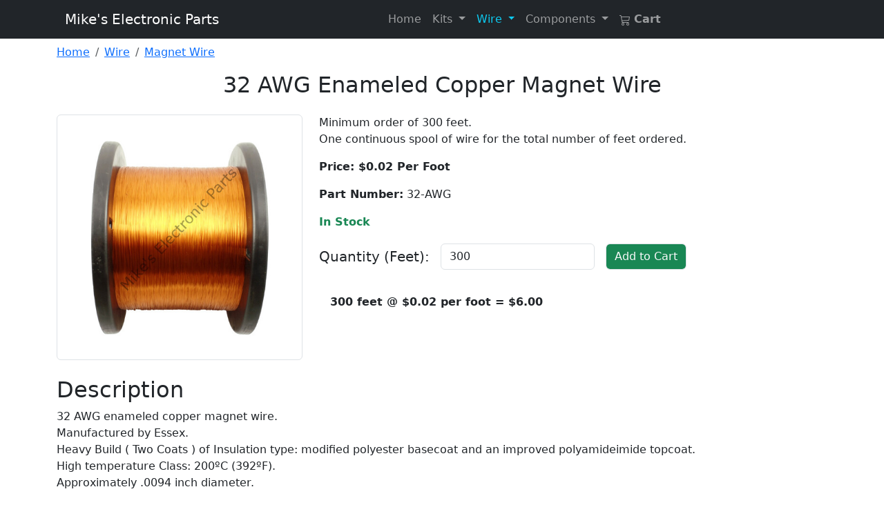

--- FILE ---
content_type: text/html; charset=utf-8
request_url: https://mikeselectronicparts.com/product/32-awg-enameled-copper-magnet-wire/
body_size: 3832
content:
<!doctype html>
<html lang="en" class="h-100">

<head>
    <meta charset="utf-8">
    <meta name="viewport" content="width=device-width, initial-scale=1">
    <title>Mike's Electronic Parts - 32 AWG Enameled Copper Magnet Wire</title>
    <link href="/css/bootstrap.5.3.0.min.css" rel="stylesheet">
    <style>
        .form-control.is-valid,
        .was-validated .form-control:valid {
            background-image: none;
        }
    </style>
</head>

<body class="d-flex flex-column h-100">
    <div class="container-fluid bg-dark mb-2">
        <div class="container-xl">
            <nav class="navbar navbar-expand-md navbar-dark" aria-label="Offcanvas navbar large">
                <div class="container-fluid">
                    <a class="navbar-brand" href="/">
                        Mike's Electronic Parts
                    </a>
                    <button class="navbar-toggler" type="button" data-bs-toggle="collapse" data-bs-target="#navbarSupportedContent" aria-controls="navbarSupportedContent" aria-expanded="false" aria-label="Toggle navigation">
                        <span class="navbar-toggler-icon"></span>
                    </button>
                    <div class="collapse navbar-collapse" id="navbarSupportedContent">
                        <ul class="navbar-nav w-100 justify-content-center me-auto mb-2 mb-lg-0">
                            <li class="nav-item">
                                <a class="nav-link" href="/" title="Home">
                                    Home
                                </a>
                            </li>
                            <li class="nav-item dropdown">
                                <a class="nav-link dropdown-toggle" role="button" data-bs-toggle="dropdown" aria-expanded="false" href="#">
                                    Kits
                                </a>
                                <ul class="dropdown-menu">
                                    <li>
                                        <a class="dropdown-item" href="/product-category/kits/">
                                            Kits
                                        </a>
                                    </li>
                                    <li>
                                        <hr class="dropdown-divider">
                                    </li>
                                    <li>
                                        <a class="dropdown-item" href="/product-category/kits/am-radio-ic-kits/">
                                            AM Radio IC Kits
                                        </a>
                                    </li>
                                    <li>
                                        <a class="dropdown-item" href="/product-category/kits/crystal-radio-kits/">
                                            Crystal Radio Kits
                                        </a>
                                    </li>
                                    <li>
                                        <a class="dropdown-item" href="/product/audio-amplifier-kit-2/">
                                            Audio Amplifier Kits
                                        </a>
                                    </li>
                                    <li>
                                        <a class="dropdown-item" href="/product/rf-preamplifier-kit-2/">
                                            RF Preamp Kit
                                        </a>
                                    </li>
                                    <li>
                                        <a class="dropdown-item" href="/product-category/kits/timer-kits/">
                                            Timer Kits
                                        </a>
                                    </li>
                                    <li>
                                        <a class="dropdown-item" href="/product/spooky-tesla-spirit-radio-parts-kit/">
                                            Spooky Tesla Radio Kit
                                        </a>
                                    </li>
                                </ul>
                            </li>
                            <li class="nav-item dropdown">
                                <a class="nav-link dropdown-toggle active link-info" aria-current="page" role="button" data-bs-toggle="dropdown" aria-expanded="false" href="#">
                                    Wire
                                </a>
                                <ul class="dropdown-menu">
                                    <li>
                                        <a class="dropdown-item" href="/product-category/wire/">
                                            Wire
                                        </a>
                                    </li>
                                    <li>
                                        <hr class="dropdown-divider">
                                    </li>
                                    <li>
                                        <a class="dropdown-item" href="/product-category/wire/litz/">
                                            Litz Wire
                                        </a>
                                    </li>
                                    <li>
                                        <a class="dropdown-item active" aria-current="page" href="/product-category/wire/magnet/">
                                            Magnet Wire
                                        </a>
                                    </li>
                                    <li>
                                        <a class="dropdown-item" href="/product/kynar-wire-30-awg/">
                                            Kynar Wire
                                        </a>
                                    </li>
                                    <li>
                                        <a class="dropdown-item" href="/product-category/wire/hook-up/">
                                            Hook Up Wire
                                        </a>
                                    </li>
                                </ul>
                            </li>
                            <li class="nav-item dropdown">
                                <a class="nav-link dropdown-toggle" role="button" data-bs-toggle="dropdown" aria-expanded="false" href="#">
                                    Components
                                </a>
                                <ul class="dropdown-menu">
                                    <li>
                                        <a class="dropdown-item" href="/product-category/components/">
                                            Components
                                        </a>
                                    </li>
                                    <li>
                                        <hr class="dropdown-divider">
                                    </li>
                                    <li>
                                        <a class="dropdown-item" href="/product/crystal-radio-audio-matching-transformer/">
                                            Audio Transformers
                                        </a>
                                    </li>
                                    <li>
                                        <a class="dropdown-item" href="/product-category/components/capacitors/">
                                            Capacitors
                                        </a>
                                    </li>
                                    <li>
                                        <a class="dropdown-item" href="/product-category/components/coils/">
                                            Coils
                                        </a>
                                    </li>
                                    <li>
                                        <a class="dropdown-item" href="/product-category/components/diodes/">
                                            Diodes
                                        </a>
                                    </li>
                                    <li>
                                        <a class="dropdown-item" href="/product-category/components/headphones-earphones/">
                                            Headphones Earphones
                                        </a>
                                    </li>
                                    <li>
                                        <a class="dropdown-item" href="/product-category/components/integrated-circuits/">
                                            Integrated Circuits
                                        </a>
                                    </li>
                                    <li>
                                        <a class="dropdown-item" href="/product/12000-mcd-super-bright-leds-5mm/">
                                            Led
                                        </a>
                                    </li>
                                    <li>
                                        <a class="dropdown-item" href="/product-category/components/miscellaneous/">
                                            Miscellaneous
                                        </a>
                                    </li>
                                    <li>
                                        <a class="dropdown-item" href="/product-category/components/potentiometers/">
                                            Potentiometers
                                        </a>
                                    </li>
                                    <li>
                                        <a class="dropdown-item" href="/product-category/components/resistors/">
                                            Resistors
                                        </a>
                                    </li>
                                    <li>
                                        <a class="dropdown-item" href="/product-category/components/transistors/">
                                            Transistors
                                        </a>
                                    </li>
                                    <li>
                                        <a class="dropdown-item" href="/product-category/components/variable-capacitors/">
                                            Variable Capacitors
                                        </a>
                                    </li>
                                </ul>
                            </li>
                            <li class="nav-item">
                                <a href="https://cart.mikeselectronicparts.com/cart" class="nav-link" data-fc-id="minicart-empty">
                                    <svg xmlns="http://www.w3.org/2000/svg" width="16" height="16" fill="currentColor" class="bi bi-cart3" viewBox="0 0 16 16">
                                        <path d="M0 1.5A.5.5 0 0 1 .5 1H2a.5.5 0 0 1 .485.379L2.89 3H14.5a.5.5 0 0 1 .49.598l-1 5a.5.5 0 0 1-.465.401l-9.397.472L4.415 11H13a.5.5 0 0 1 0 1H4a.5.5 0 0 1-.491-.408L2.01 3.607 1.61 2H.5a.5.5 0 0 1-.5-.5zM3.102 4l.84 4.479 9.144-.459L13.89 4H3.102zM5 12a2 2 0 1 0 0 4 2 2 0 0 0 0-4zm7 0a2 2 0 1 0 0 4 2 2 0 0 0 0-4zm-7 1a1 1 0 1 1 0 2 1 1 0 0 1 0-2zm7 0a1 1 0 1 1 0 2 1 1 0 0 1 0-2z" />
                                    </svg>
                                    <strong>Cart</strong>
                                </a>
                                <a href="https://cart.mikeselectronicparts.com/cart" class="nav-link link-warning" data-fc-id="minicart" style="display: none;">
                                    <svg xmlns="http://www.w3.org/2000/svg" width="16" height="16" fill="currentColor" class="bi bi-cart3" viewBox="0 0 16 16">
                                        <path d="M0 1.5A.5.5 0 0 1 .5 1H2a.5.5 0 0 1 .485.379L2.89 3H14.5a.5.5 0 0 1 .49.598l-1 5a.5.5 0 0 1-.465.401l-9.397.472L4.415 11H13a.5.5 0 0 1 0 1H4a.5.5 0 0 1-.491-.408L2.01 3.607 1.61 2H.5a.5.5 0 0 1-.5-.5zM3.102 4l.84 4.479 9.144-.459L13.89 4H3.102zM5 12a2 2 0 1 0 0 4 2 2 0 0 0 0-4zm7 0a2 2 0 1 0 0 4 2 2 0 0 0 0-4zm-7 1a1 1 0 1 1 0 2 1 1 0 0 1 0-2zm7 0a1 1 0 1 1 0 2 1 1 0 0 1 0-2z" />
                                    </svg>
                                    <strong>Cart</strong>
                                </a>
                            </li>
                        </ul>
                    </div>
                </div>
            </nav>
        </div>
    </div>
    <div class="container-xl">
<div class="row">
    <div>
    <nav aria-label="breadcrumb">
        <ol class="breadcrumb">
            <li class="breadcrumb-item">
                <a href="/">
                    Home
                </a>
            </li>
            <li class="breadcrumb-item">
                <a href="/product-category/wire/">
                    Wire
                </a>
            </li>
            <li class="breadcrumb-item">
                <a href="/product-category/wire/magnet/">
                    Magnet Wire
                </a>
            </li>
        </ol>
    </nav>
</div>

    <section>
        <h2 class="text-center mb-4">
            32 AWG Enameled Copper Magnet Wire
        </h2>
        <div class="row mb-2">
            <div class="col-md-6 col-lg-5 col-xl-4">
                <div class="mb-3 text-lg-start text-center">
                    <img class="img-thumbnail" src="/image/product/magnet-wire-30-1.jpg" alt="32 AWG Enameled Copper Magnet Wire">
                </div>
            </div>
            <div class="col-md-6 col-lg-7 col-xl-8">
                <div>
                    <p>Minimum order of 300 feet.<br>One continuous spool of wire for the total number of feet ordered.</p>
                </div>
                <p><strong>Price: $0.02 Per Foot</strong></p>
                <p><strong>Part Number:</strong> 32-AWG</p>
                <div class="pb-3">
                    <strong id="stock" class="text-success">In Stock</strong>
                </div>
                <div class="pb-3">
                    <form action="https://cart.mikeselectronicparts.com/cart" method="post" accept-charset="utf-8">
                        <input type="hidden" name="code||6170a0754fc85fba26ce7336ff3950f32d81009d966fd832c75f6c835a7ea325" value="32-AWG">
                        <input type="hidden" name="name||11d29a2895a2819b2bd79430de24a68957580cb057e95777655ca3613501a092" value="32 AWG Enameled Copper Magnet Wire">
                        <input type="hidden" name="price||2ca4b5e707a7c7fca656cb49fa7e6377c63f20a85be0334ed403ba7ccf405f74" value="0.02">
                        <input type="hidden" name="weight||2013c0a96edb19303e6556ac9684bf6c2ac5c7d9260405c1674f378f9629f12f" value="0.005">
                        <input type="hidden" name="uom||69087fba5665bfa8d621762de8c1948f09f42ae339390c24d79259002fb62e09" value="Feet">
                        <input type="hidden" name="expires||984bafdfcc3a652ba738f6738e93d14c674ea6d028bde19015785830fdcd9084" value="1769950379">
                        <input type="hidden" name="quantity_min||cf4f3a6b508c5b648ab62cdb3b669b52a491a3547f288f83d0c44588c4fa4c7c" value="300">
                        <div class="row g-3 align-items-center">
                            <div class="col-auto">
                                <label class="col-form-label fs-5" for="quantity">Quantity (Feet):</label>
                            </div>
                            <div class="col-auto">
                                <input id="quantity" type="number" class="form-control quantity" name="quantity||913a00083db1033aa748e0f80f78d4d0a3bcecdaa0f36ca0cac17d2b3fb17594||open" min="300" value="300">
                            </div>
                            <div class="col-auto">
                                <input class="form-control bg-success text-light" type="submit" value="Add to Cart">
                            </div>
                        </div>
                    </form>
                </div>
                <div id="calc" class="p-3">
                    <strong>
                        <span id="c_quantity"></span> feet @ <span id="c_price"></span> per foot = <span id="c_total"></span>
                    </strong>
                </div>
                <script>
                    window.addEventListener('DOMContentLoaded', (event) => {
                        quantityElem = document.getElementById("quantity");
                        quantityElem.addEventListener('change', calc_price);
                        quantityElem.addEventListener('keypress', calc_price);
                        quantityElem.addEventListener('paste', calc_price);
                        quantityElem.addEventListener('input', calc_price);
                        calc_price();
                    });
                    function calc_price() {
                        document.getElementById("calc").style.display = "none";
                        let prices = [
                                    ,{
                                        "quantity": 1,
                                        "price": 2
                                    }
                    ];
                    let quantity = Number(document.getElementById("quantity").value);
                    if (quantity < 300) {
                        return;
                    }
                    let price = 0;
                    for (i = prices.length; i > 0; i--) {
                        if (quantity >= prices[i-1].quantity) {
                            price = prices[i-1].price;
                            break;
                        }
                    }
                    if (price == 0 || !Number.isInteger(price)) {
                        return;
                    }
                    let total = quantity * price;
                    if (total == 0 || !Number.isInteger(total)) {
                        return;
                    }
                    document.getElementById("c_total").innerHTML = "$" + Math.floor(total / 100) + "." + (total % 100).toString().padStart(2, "0");
                    document.getElementById("c_quantity").innerHTML = quantity;
                    document.getElementById("c_price").innerHTML = "$" + Math.floor(price / 100) + "." + (price % 100).toString().padStart(2, "0");
                    document.getElementById("calc").style.display = "block";
                }
                </script>
            </div>
        </div>
        <div class="row">
            <div class="col12">
                <h2>Description</h2>
                <div>
<p>32 AWG enameled copper magnet wire.<br>
Manufactured by Essex.<br>
Heavy Build ( Two Coats ) of Insulation type: modified polyester basecoat and an improved polyamideimide topcoat.<br>
High temperature Class: 200ºC (392ºF).<br>
Approximately .0094 inch diameter.</p>
<p>My primary market for my wire is for Crystal Radio Wire, Loop Antenna Wire and Ham Radio Wiring applications.</p>
<p>Some uses besides Crystal Radio Coils.</p>
<p>Generators and Alternators<br>
Motors AC, DC, Hermetic and Fractional Integral HP Motors<br>
Power Tools, Solenoids<br>
Dry Type Transformers, Class 105 through 200<br>
Electronics, All Types of Coils, Class 105 Through 200<br>
Arts &amp; Crafts<br>
Inductors</p>
                </div>
            </div>
        </div>
    </section>
</div>
    </div>
    <div class="container-fluid mt-auto py-3">
        <footer class="row bg-dark text-center">
            <div class="col-lg-6">
                <ul>
                    <li>
                        <strong>
                            <a href="/page/litz-wire/">
                                LITZ WIRE INFORMATION
                            </a>
                        </strong>
                    </li>
                    <li>
                        <strong>
                            <a href="/page/litz-wire-frequency-table/">
                                LITZ WIRE FREQUENCY TABLE
                            </a>
                        </strong>
                    </li>
                    <li>
                        <strong>
                            <a href="/page/lc-inductance-calculator/">
                                LC INDUCTANCE CALCULATOR
                            </a>
                        </strong>
                    </li>
                </ul>
            </div>
            <div class="col-lg-6">
                <ul>
                    <li>
                        <strong>
                            <a href="/page/about-us/">
                                ABOUT US
                            </a>
                        </strong>
                    </li>
                    <li>
                        <strong>
                            <a href="/page/contact-us/">
                                CONTACT US
                            </a>
                        </strong>
                    </li>
                    <li>
                        <strong>
                            <a href="/page/terms-and-conditions/">
                                TERMS AND CONDITIONS
                            </a>
                        </strong>
                    </li>
                    <li>
                        <strong>
                            <a href="/page/check-payment/">
                                MAIL ORDER - CHECK PAYMENT
                            </a>
                        </strong>
                    </li>
                </ul>
            </div>
        </footer>
    </div>
    <script src="/js/bootstrap.bundle.5.3.0.min.js"></script>
    <script data-cfasync="false" src="https://cdn.foxycart.com/cart.mikeselectronicparts.com/loader.js" async defer></script>
<!-- Cloudflare Pages Analytics --><script defer src='https://static.cloudflareinsights.com/beacon.min.js' data-cf-beacon='{"token": "ae9425dac26c4921b7865d9be9f17dd5"}'></script><!-- Cloudflare Pages Analytics --></body>
</html>